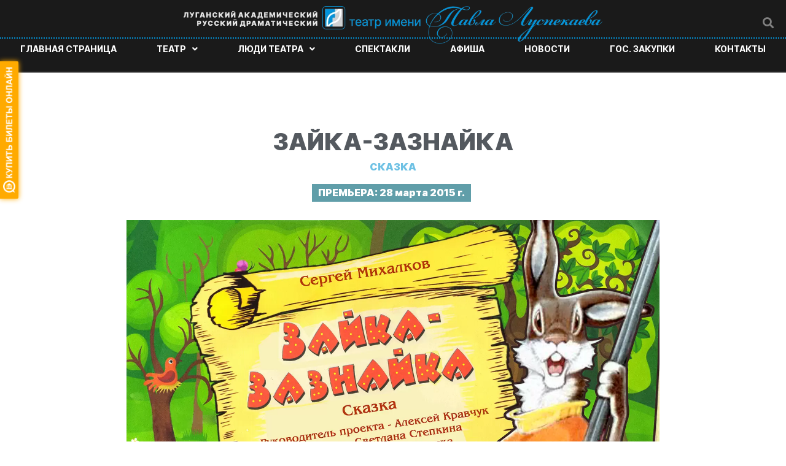

--- FILE ---
content_type: text/html; charset=UTF-8
request_url: https://theaterluspekaev.com/zajka-zaznajka/
body_size: 9242
content:
<!DOCTYPE html><html lang="ru-RU"
 prefix="og: https://ogp.me/ns#" ><head><meta charset="UTF-8"><meta name="viewport" content="width=device-width, initial-scale=1"><link rel="profile" href="https://gmpg.org/xfn/11"><link media="all" href="https://theaterluspekaev.com/wp-content/cache/autoptimize/css/autoptimize_49351a2b5b09e3a7d17b7ca8e18f73fa.css" rel="stylesheet" /><title>Зайка-Зазнайка | Луганский академический русский драматический театр имени Павла Луспекаева</title><meta name="description"  content="Зайка-Зазнайка Сказка ПРЕМЬЕРА: 28 марта 2015 г. Сергей МихалковРуководитель проекта: Алексей КравчукРежиссер: Светлана СтёпкинаХудожник: Ксения ШуликаКостюмы" /> <script type="application/ld+json" class="aioseop-schema">{"@context":"https://schema.org","@graph":[{"@type":"Organization","@id":"https://theaterluspekaev.com/#organization","url":"https://theaterluspekaev.com/","name":"ГУК ЛНР «Луганский академический русский драматический театр имени П. Луспекаева»","sameAs":["https://vk.com/rus_dram_teatr ","https://www.facebook.com/groups/rus.dram.teatr/ ","https://www.instagram.com/rus_dram_teatr/"],"contactPoint":{"@type":"ContactPoint","telephone":"++38-0642-50-11-43","contactType":"sales"}},{"@type":"WebSite","@id":"https://theaterluspekaev.com/#website","url":"https://theaterluspekaev.com/","name":"Луганский академический русский драматический театр имени Павла Луспекаева","publisher":{"@id":"https://theaterluspekaev.com/#organization"},"potentialAction":{"@type":"SearchAction","target":"https://theaterluspekaev.com/?s={search_term_string}","query-input":"required name=search_term_string"}},{"@type":"WebPage","@id":"https://theaterluspekaev.com/zajka-zaznajka/#webpage","url":"https://theaterluspekaev.com/zajka-zaznajka/","inLanguage":"ru-RU","name":"Зайка-Зазнайка","isPartOf":{"@id":"https://theaterluspekaev.com/#website"},"breadcrumb":{"@id":"https://theaterluspekaev.com/zajka-zaznajka/#breadcrumblist"},"datePublished":"2020-08-13T19:10:22+03:00","dateModified":"2020-09-28T13:33:06+03:00"},{"@type":"BreadcrumbList","@id":"https://theaterluspekaev.com/zajka-zaznajka/#breadcrumblist","itemListElement":[{"@type":"ListItem","position":1,"item":{"@type":"WebPage","@id":"https://theaterluspekaev.com/","url":"https://theaterluspekaev.com/","name":"Луганский академический русский драматический театр имени Павла Луспекаева"}},{"@type":"ListItem","position":2,"item":{"@type":"WebPage","@id":"https://theaterluspekaev.com/zajka-zaznajka/","url":"https://theaterluspekaev.com/zajka-zaznajka/","name":"Зайка-Зазнайка"}}]}]}</script> <link rel="canonical" href="https://theaterluspekaev.com/zajka-zaznajka/" /><meta property="og:type" content="activity" /><meta property="og:title" content="Зайка-Зазнайка | Луганский академический русский драматический театр имени Павла Луспекаева" /><meta property="og:description" content="Зайка-Зазнайка Сказка ПРЕМЬЕРА: 28 марта 2015 г. Сергей МихалковРуководитель проекта: Алексей КравчукРежиссер: Светлана СтёпкинаХудожник: Ксения ШуликаКостюмы: Галина ДиденкоСказка про Зайку-зазнайку" /><meta property="og:url" content="https://theaterluspekaev.com/zajka-zaznajka/" /><meta property="og:site_name" content="Луганский академический русский драматический театр имени Павла Луспекаева" /><meta property="og:image" content="https://theaterluspekaev.com/wp-content/plugins/all-in-one-seo-pack/images/default-user-image.png" /><meta property="og:image:secure_url" content="https://theaterluspekaev.com/wp-content/plugins/all-in-one-seo-pack/images/default-user-image.png" /><meta name="twitter:card" content="summary" /><meta name="twitter:title" content="Зайка-Зазнайка | Луганский академический русский драматический театр и" /><meta name="twitter:description" content="Зайка-Зазнайка Сказка ПРЕМЬЕРА: 28 марта 2015 г. Сергей МихалковРуководитель проекта: Алексей КравчукРежиссер: Светлана СтёпкинаХудожник: Ксения ШуликаКостюмы: Галина ДиденкоСказка про Зайку-зазнайку" /><meta name="twitter:image" content="https://theaterluspekaev.com/wp-content/plugins/all-in-one-seo-pack/images/default-user-image.png" /><link rel="alternate" type="application/rss+xml" title="Луганский академический русский драматический театр имени Павла Луспекаева &raquo; Лента" href="https://theaterluspekaev.com/feed/" /><link rel="alternate" type="application/rss+xml" title="Луганский академический русский драматический театр имени Павла Луспекаева &raquo; Лента комментариев" href="https://theaterluspekaev.com/comments/feed/" /> <script id='jquery-core-js-extra'>var EVPL = {"ajaxurl":"https:\/\/theaterluspekaev.com\/wp-admin\/admin-ajax.php","wpurl":"https:\/\/theaterluspekaev.com","cart_page":"https:\/\/theaterluspekaev.com\/stranicza-oformleniya-zakaza\/","cart_limit":"10","post_ID":"2070","user_hash":"89a7fe7cf963330fe50482ddb8b209c4","is_mobile":"0"};</script> <script src='https://theaterluspekaev.com/wp-includes/js/jquery/jquery.js?ver=1.12.4-wp' id='jquery-core-js'></script> <script src='https://theaterluspekaev.com/wp-content/plugins/modern-events-calendar-lite/assets/js/jquery.typewatch.js?ver=5.5.1' id='mec-typekit-script-js'></script> <script id='mec-frontend-script-js-extra'>var mecdata = {"day":"\u0434\u0435\u043d\u044c","days":"\u0434\u043d\u0438","hour":"\u0447\u0430\u0441","hours":"\u0447\u0430\u0441\u044b","minute":"\u043c\u0438\u043d\u0443\u0442\u0430","minutes":"\u043c\u0438\u043d\u0443\u0442\u044b","second":"\u0441\u0435\u043a\u0443\u043d\u0434\u0430","seconds":"\u0441\u0435\u043a\u0443\u043d\u0434\u044b","elementor_edit_mode":"no","recapcha_key":"","ajax_url":"https:\/\/theaterluspekaev.com\/wp-admin\/admin-ajax.php","fes_nonce":"c4fef511de","current_year":"2026","current_month":"01","datepicker_format":"dd.mm.yy&d.m.Y"};</script> <!--[if IE]> <script src='https://theaterluspekaev.com/wp-content/themes/astra/assets/js/minified/flexibility.min.js?ver=2.5.5' id='astra-flexibility-js'></script> <script id='astra-flexibility-js-after'>flexibility(document.documentElement);</script> <![endif]--><link rel="https://api.w.org/" href="https://theaterluspekaev.com/wp-json/" /><link rel="alternate" type="application/json" href="https://theaterluspekaev.com/wp-json/wp/v2/pages/2070" /><link rel="EditURI" type="application/rsd+xml" title="RSD" href="https://theaterluspekaev.com/xmlrpc.php?rsd" /><link rel="wlwmanifest" type="application/wlwmanifest+xml" href="https://theaterluspekaev.com/wp-includes/wlwmanifest.xml" /><meta name="generator" content="WordPress 5.5.1" /><link rel='shortlink' href='https://theaterluspekaev.com/?p=2070' /><link rel="alternate" type="application/json+oembed" href="https://theaterluspekaev.com/wp-json/oembed/1.0/embed?url=https%3A%2F%2Ftheaterluspekaev.com%2Fzajka-zaznajka%2F" /><link rel="alternate" type="text/xml+oembed" href="https://theaterluspekaev.com/wp-json/oembed/1.0/embed?url=https%3A%2F%2Ftheaterluspekaev.com%2Fzajka-zaznajka%2F&#038;format=xml" /><style type="text/css">@font-face { font-family:Inter-Black;src:url(https://theaterluspekaev.com/wp-content/uploads/2020/09/inter-black.woff2) format('woff2'), url(https://theaterluspekaev.com/wp-content/uploads/2020/09/inter-black.woff) format('woff'), url(https://theaterluspekaev.com/wp-content/uploads/2020/09/inter-black.ttf) format('truetype');font-display: auto;}@font-face { font-family:Inter-Bold;src:url(https://theaterluspekaev.com/wp-content/uploads/2020/09/inter-bold.woff2) format('woff2'), url(https://theaterluspekaev.com/wp-content/uploads/2020/09/inter-bold.woff) format('woff'), url(https://theaterluspekaev.com/wp-content/uploads/2020/09/inter-bold.ttf) format('truetype');font-display: auto;}@font-face { font-family:Inter-ExtraBold;src:url(https://theaterluspekaev.com/wp-content/uploads/2020/09/inter-extrabold.woff2) format('woff2'), url(https://theaterluspekaev.com/wp-content/uploads/2020/09/inter-extrabold.woff) format('woff'), url(https://theaterluspekaev.com/wp-content/uploads/2020/09/inter-extrabold.ttf) format('truetype');font-display: auto;}@font-face { font-family:Inter-Medium;src:url(https://theaterluspekaev.com/wp-content/uploads/2020/09/inter-medium.woff2) format('woff2'), url(https://theaterluspekaev.com/wp-content/uploads/2020/09/inter-medium.woff) format('woff'), url(https://theaterluspekaev.com/wp-content/uploads/2020/09/inter-medium.ttf) format('truetype');font-display: auto;}@font-face { font-family:Inter-Regular;src:url(https://theaterluspekaev.com/wp-content/uploads/2020/09/inter-regular.woff2) format('woff2'), url(https://theaterluspekaev.com/wp-content/uploads/2020/09/inter-regular.woff) format('woff'), url(https://theaterluspekaev.com/wp-content/uploads/2020/09/inter-regular.ttf) format('truetype');font-display: auto;}@font-face { font-family:Inter-SemiBold;src:url(https://theaterluspekaev.com/wp-content/uploads/2020/09/inter-semibold.woff2) format('woff2'), url(https://theaterluspekaev.com/wp-content/uploads/2020/09/inter-semibold.woff) format('woff'), url(https://theaterluspekaev.com/wp-content/uploads/2020/09/inter-semibold.ttf) format('truetype');font-display: auto;}@font-face { font-family:Inter-Thin;src:url(https://theaterluspekaev.com/wp-content/uploads/2020/09/inter-thinbeta.woff2) format('woff2'), url(https://theaterluspekaev.com/wp-content/uploads/2020/09/inter-thinbeta.woff) format('woff'), url(https://theaterluspekaev.com/wp-content/uploads/2020/09/inter-thinbeta.ttf) format('truetype');font-display: auto;}</style> <script type="text/javascript" >(function (d, w, c) {
        (w[c] = w[c] || []).push(function() {
            try {
                w.yaCounter67387465 = new Ya.Metrika({
                    id:67387465,
                    clickmap:true,
                    trackLinks:true,
                    accurateTrackBounce:true
                });
            } catch(e) { }
        });

        var n = d.getElementsByTagName("script")[0],
            s = d.createElement("script"),
            f = function () { n.parentNode.insertBefore(s, n); };
        s.type = "text/javascript";
        s.async = true;
        s.src = "https://mc.yandex.ru/metrika/watch.js";

        if (w.opera == "[object Opera]") {
            d.addEventListener("DOMContentLoaded", f, false);
        } else { f(); }
    })(document, window, "yandex_metrika_callbacks");</script> <noscript><div><img src="https://mc.yandex.ru/watch/67387465" style="position:absolute; left:-9999px;" alt="" /></div></noscript><link rel="icon" href="https://theaterluspekaev.com/wp-content/uploads/2020/08/cropped-v3-32x32.png" sizes="32x32" /><link rel="icon" href="https://theaterluspekaev.com/wp-content/uploads/2020/08/cropped-v3-192x192.png" sizes="192x192" /><link rel="apple-touch-icon" href="https://theaterluspekaev.com/wp-content/uploads/2020/08/cropped-v3-180x180.png" /><meta name="msapplication-TileImage" content="https://theaterluspekaev.com/wp-content/uploads/2020/08/cropped-v3-270x270.png" /></head><body data-rsssl=1 itemtype='https://schema.org/WebPage' itemscope='itemscope' class="page-template-default page page-id-2070 ehf-header ehf-footer ehf-template-astra ehf-stylesheet-astra ast-desktop ast-page-builder-template ast-no-sidebar astra-2.5.5 ast-header-custom-item-inside ast-single-post ast-mobile-inherit-site-logo ast-inherit-site-logo-transparent ast-theme-transparent-header elementor-default elementor-kit-3505 elementor-page elementor-page-2070">  <script type='text/javascript'>if (typeof qt_params == 'undefined') { var qt_params = []; } qt_params.push({color:'ffaa00',align:'left',indent:100,width:20,radius:2,alias:'lugansk-teatr-luspekaeva',image:'buy-online'});(function(){var s=document.createElement('script');s.type='text/javascript';s.async=true;s.src='https://quicktickets.ru/script/button5.js?'+Math.random();var ss=document.getElementsByTagName('script')[0];ss.parentNode.insertBefore(s, ss);})();</script> <div 
 class="hfeed site" id="page"> <a class="skip-link screen-reader-text" href="#content">Перейти к содержимому</a><header id="masthead" itemscope="itemscope" itemtype="https://schema.org/WPHeader"><p class="main-title bhf-hidden" itemprop="headline"><a href="https://theaterluspekaev.com" title="Луганский академический русский драматический театр имени Павла Луспекаева" rel="home">Луганский академический русский драматический театр имени Павла Луспекаева</a></p><div data-elementor-type="wp-post" data-elementor-id="50" class="elementor elementor-50" data-elementor-settings="[]"><div class="elementor-section-wrap"><section class="elementor-section elementor-top-section elementor-element elementor-element-0c8c10b elementor-section-content-middle elementor-section-boxed elementor-section-height-default elementor-section-height-default" data-id="0c8c10b" data-element_type="section" data-settings="{&quot;background_background&quot;:&quot;classic&quot;}"><div class="elementor-container elementor-column-gap-default"><div class="elementor-column elementor-col-25 elementor-top-column elementor-element elementor-element-051e979" data-id="051e979" data-element_type="column"><div class="elementor-widget-wrap"></div></div><div class="elementor-column elementor-col-25 elementor-top-column elementor-element elementor-element-c8e50db" data-id="c8e50db" data-element_type="column"><div class="elementor-widget-wrap elementor-element-populated"><div class="elementor-element elementor-element-b23440d elementor-widget elementor-widget-site-logo" data-id="b23440d" data-element_type="widget" data-widget_type="site-logo.default"><div class="elementor-widget-container"><div class="hfe-site-logo"> <a data-elementor-open-lightbox=""  class='elementor-clickable' href="https://theaterluspekaev.com"><div class="hfe-site-logo-set"><div class="hfe-site-logo-container"> <img class="hfe-site-logo-img elementor-animation-"  src="https://theaterluspekaev.com/wp-content/uploads/2020/07/zagolovok_01.png"/></div></div> </a></div></div></div></div></div><div class="elementor-column elementor-col-50 elementor-top-column elementor-element elementor-element-11b8fba elementor-hidden-tablet elementor-hidden-phone" data-id="11b8fba" data-element_type="column"><div class="elementor-widget-wrap elementor-element-populated"><div class="elementor-element elementor-element-dded4b3 hfe-search-layout-icon elementor-widget elementor-widget-hfe-search-button" data-id="dded4b3" data-element_type="widget" data-widget_type="hfe-search-button.default"><div class="elementor-widget-container"><form class="hfe-search-button-wrapper" role="search" action="https://theaterluspekaev.com" method="get"><div class = "hfe-search-icon-toggle"> <input placeholder="" class="hfe-search-form__input" type="search" name="s" title="Search" value=""> <i class="fas fa-search" aria-hidden="true"></i></div></form></div></div></div></div></div></section><section class="elementor-section elementor-top-section elementor-element elementor-element-01d646a elementor-section-stretched elementor-section-full_width elementor-hidden-tablet elementor-hidden-phone elementor-section-height-default elementor-section-height-default" data-id="01d646a" data-element_type="section" data-settings="{&quot;stretch_section&quot;:&quot;section-stretched&quot;,&quot;background_background&quot;:&quot;classic&quot;}"><div class="elementor-container elementor-column-gap-no"><div class="elementor-column elementor-col-100 elementor-top-column elementor-element elementor-element-b8f5c05" data-id="b8f5c05" data-element_type="column"><div class="elementor-widget-wrap elementor-element-populated"><div class="elementor-element elementor-element-bb031d3 elementor-widget elementor-widget-divider" data-id="bb031d3" data-element_type="widget" data-widget_type="divider.default"><div class="elementor-widget-container"><div class="elementor-divider"> <span class="elementor-divider-separator"> </span></div></div></div></div></div></div></section><section class="elementor-section elementor-top-section elementor-element elementor-element-f7305f6 elementor-section-content-middle elementor-section-boxed elementor-section-height-default elementor-section-height-default" data-id="f7305f6" data-element_type="section" data-settings="{&quot;background_background&quot;:&quot;classic&quot;}"><div class="elementor-container elementor-column-gap-no"><div class="elementor-column elementor-col-100 elementor-top-column elementor-element elementor-element-4c07e78" data-id="4c07e78" data-element_type="column"><div class="elementor-widget-wrap elementor-element-populated"><div class="elementor-element elementor-element-de40b97 hfe-nav-menu__align-justify hfe-submenu-icon-arrow hfe-submenu-animation-none hfe-nav-menu__breakpoint-tablet elementor-widget elementor-widget-navigation-menu" data-id="de40b97" data-element_type="widget" data-widget_type="navigation-menu.default"><div class="elementor-widget-container"><div class="hfe-nav-menu hfe-layout-horizontal hfe-nav-menu-layout horizontal hfe-pointer__none" data-layout="horizontal"><div class="hfe-nav-menu__toggle elementor-clickable"><div class="hfe-nav-menu-icon"> <i aria-hidden="true" tabindex="0" class="fas fa-align-justify"></i></div></div><nav class="hfe-nav-menu__layout-horizontal hfe-nav-menu__submenu-arrow" data-toggle-icon="&lt;i aria-hidden=&quot;true&quot; tabindex=&quot;0&quot; class=&quot;fas fa-align-justify&quot;&gt;&lt;/i&gt;" data-close-icon="&lt;i aria-hidden=&quot;true&quot; tabindex=&quot;0&quot; class=&quot;far fa-window-close&quot;&gt;&lt;/i&gt;" data-full-width="yes"><ul id="menu-1-de40b97" class="hfe-nav-menu"><li id="menu-item-42" class="menu-item menu-item-type-post_type menu-item-object-page menu-item-home parent hfe-creative-menu"><a href="https://theaterluspekaev.com/" class = "hfe-menu-item">Главная страница</a></li><li id="menu-item-2916" class="menu-item menu-item-type-custom menu-item-object-custom menu-item-has-children parent hfe-has-submenu hfe-creative-menu"><div class="hfe-has-submenu-container"><a href="#" class = "hfe-menu-item">Театр<span class='hfe-menu-toggle sub-arrow hfe-menu-child-0'><i class='fa'></i></span></a></div><ul class="sub-menu"><li id="menu-item-70" class="menu-item menu-item-type-post_type menu-item-object-page hfe-creative-menu"><a href="https://theaterluspekaev.com/istoriya/" class = "hfe-sub-menu-item">История</a></li><li id="menu-item-69" class="menu-item menu-item-type-post_type menu-item-object-page hfe-creative-menu"><a href="https://theaterluspekaev.com/pressa/" class = "hfe-sub-menu-item">Пресса</a></li><li id="menu-item-2918" class="menu-item menu-item-type-custom menu-item-object-custom menu-item-has-children hfe-has-submenu hfe-creative-menu"><div class="hfe-has-submenu-container"><a href="#" class = "hfe-sub-menu-item">Проекты<span class='hfe-menu-toggle sub-arrow hfe-menu-child-1'><i class='fa'></i></span></a></div><ul class="sub-menu"><li id="menu-item-76" class="menu-item menu-item-type-post_type menu-item-object-page hfe-creative-menu"><a href="https://theaterluspekaev.com/festival-gospozha-udacha/" class = "hfe-sub-menu-item">Фестиваль «Госпожа удача»</a></li><li id="menu-item-75" class="menu-item menu-item-type-post_type menu-item-object-page hfe-creative-menu"><a href="https://theaterluspekaev.com/kulturnaya-sreda/" class = "hfe-sub-menu-item">Культурная среда</a></li><li id="menu-item-5623" class="menu-item menu-item-type-post_type menu-item-object-page hfe-creative-menu"><a href="https://theaterluspekaev.com/tele-versii-spektaklej/" class = "hfe-sub-menu-item">Телеверсии спектаклей</a></li></ul></li><li id="menu-item-67" class="menu-item menu-item-type-post_type menu-item-object-page hfe-creative-menu"><a href="https://theaterluspekaev.com/pravila-poseshheniya/" class = "hfe-sub-menu-item">Правила посещения</a></li><li id="menu-item-2917" class="menu-item menu-item-type-custom menu-item-object-custom menu-item-has-children hfe-has-submenu hfe-creative-menu"><div class="hfe-has-submenu-container"><a href="#" class = "hfe-sub-menu-item">Документы театра<span class='hfe-menu-toggle sub-arrow hfe-menu-child-1'><i class='fa'></i></span></a></div><ul class="sub-menu"><li id="menu-item-186" class="menu-item menu-item-type-post_type menu-item-object-page hfe-creative-menu"><a href="https://theaterluspekaev.com/dokumenty-teatra/" class = "hfe-sub-menu-item">Документы театра</a></li><li id="menu-item-185" class="menu-item menu-item-type-post_type menu-item-object-page hfe-creative-menu"><a href="https://theaterluspekaev.com/tehnicheskie-dannye/" class = "hfe-sub-menu-item">Технические данные</a></li></ul></li></ul></li><li id="menu-item-2919" class="menu-item menu-item-type-custom menu-item-object-custom menu-item-has-children parent hfe-has-submenu hfe-creative-menu"><div class="hfe-has-submenu-container"><a href="#" class = "hfe-menu-item">Люди театра<span class='hfe-menu-toggle sub-arrow hfe-menu-child-0'><i class='fa'></i></span></a></div><ul class="sub-menu"><li id="menu-item-85" class="menu-item menu-item-type-post_type menu-item-object-page hfe-creative-menu"><a href="https://theaterluspekaev.com/rukovodstvo/" class = "hfe-sub-menu-item">Руководство</a></li><li id="menu-item-84" class="menu-item menu-item-type-post_type menu-item-object-page hfe-creative-menu"><a href="https://theaterluspekaev.com/hudozhestvenno-postanovochnaya-chast/" class = "hfe-sub-menu-item">Художественно-постановочная часть</a></li><li id="menu-item-83" class="menu-item menu-item-type-post_type menu-item-object-page hfe-creative-menu"><a href="https://theaterluspekaev.com/artisty/" class = "hfe-sub-menu-item">Артисты</a></li></ul></li><li id="menu-item-1533" class="menu-item menu-item-type-post_type menu-item-object-page parent hfe-creative-menu"><a href="https://theaterluspekaev.com/spektakli/" class = "hfe-menu-item">Спектакли</a></li><li id="menu-item-44" class="menu-item menu-item-type-post_type menu-item-object-page parent hfe-creative-menu"><a href="https://theaterluspekaev.com/afisha/" class = "hfe-menu-item">Афиша</a></li><li id="menu-item-43" class="menu-item menu-item-type-post_type menu-item-object-page parent hfe-creative-menu"><a href="https://theaterluspekaev.com/novosti/" class = "hfe-menu-item">Новости</a></li><li id="menu-item-45" class="menu-item menu-item-type-post_type menu-item-object-page parent hfe-creative-menu"><a href="https://theaterluspekaev.com/gos-zakupki/" class = "hfe-menu-item">Гос. закупки</a></li><li id="menu-item-46" class="menu-item menu-item-type-post_type menu-item-object-page parent hfe-creative-menu"><a href="https://theaterluspekaev.com/kontakty/" class = "hfe-menu-item">Контакты</a></li></ul></nav></div></div></div><div class="elementor-element elementor-element-2b47de4 elementor-widget elementor-widget-html" data-id="2b47de4" data-element_type="widget" data-widget_type="html.default"><div class="elementor-widget-container"></div></div></div></div></div></section></div></div></header><div id="content" class="site-content"><div class="ast-container"><div id="primary" class="content-area primary"><main id="main" class="site-main"><article 
 class="post-2070 page type-page status-publish ast-article-single" id="post-2070" itemtype="https://schema.org/CreativeWork" itemscope="itemscope"><header class="entry-header ast-header-without-markup"></header><div class="entry-content clear" 
 itemprop="text"	><div data-elementor-type="wp-page" data-elementor-id="2070" class="elementor elementor-2070" data-elementor-settings="[]"><div class="elementor-section-wrap"><section class="elementor-section elementor-top-section elementor-element elementor-element-8401382 elementor-section-boxed elementor-section-height-default elementor-section-height-default" data-id="8401382" data-element_type="section"><div class="elementor-container elementor-column-gap-default"><div class="elementor-column elementor-col-100 elementor-top-column elementor-element elementor-element-f513639" data-id="f513639" data-element_type="column" data-settings="{&quot;background_background&quot;:&quot;classic&quot;}"><div class="elementor-widget-wrap elementor-element-populated"><div class="elementor-element elementor-element-e3b0152 elementor-widget elementor-widget-heading" data-id="e3b0152" data-element_type="widget" data-widget_type="heading.default"><div class="elementor-widget-container"><h1 class="elementor-heading-title elementor-size-default">Зайка-Зазнайка</h1></div></div><div class="elementor-element elementor-element-9724a10 elementor-widget elementor-widget-heading" data-id="9724a10" data-element_type="widget" data-widget_type="heading.default"><div class="elementor-widget-container"><p class="elementor-heading-title elementor-size-default">Сказка</p></div></div><div class="elementor-element elementor-element-068462e elementor-widget elementor-widget-jet-headline" data-id="068462e" data-element_type="widget" data-widget_type="jet-headline.default"><div class="elementor-widget-container"><p class="jet-headline jet-headline--direction-horizontal"><span class="jet-headline__part jet-headline__first"><span class="jet-headline__label">ПРЕМЬЕРА: 28 марта 2015 г.</span></span><span class="jet-headline__space">&nbsp;</span></p></div></div><section class="elementor-section elementor-inner-section elementor-element elementor-element-c67f3aa elementor-section-boxed elementor-section-height-default elementor-section-height-default" data-id="c67f3aa" data-element_type="section"><div class="elementor-container elementor-column-gap-default"><div class="elementor-column elementor-col-100 elementor-inner-column elementor-element elementor-element-0028038" data-id="0028038" data-element_type="column"><div class="elementor-widget-wrap elementor-element-populated"><div class="elementor-element elementor-element-44f7910 elementor-widget elementor-widget-image" data-id="44f7910" data-element_type="widget" data-widget_type="image.default"><div class="elementor-widget-container"><div class="elementor-image"> <img width="1528" height="1080" src="https://theaterluspekaev.com/wp-content/uploads/2020/09/zajka-zaznajka_afisha.jpg" class="attachment-full size-full" alt="" loading="lazy" srcset="https://theaterluspekaev.com/wp-content/uploads/2020/09/zajka-zaznajka_afisha.jpg 1528w, https://theaterluspekaev.com/wp-content/uploads/2020/09/zajka-zaznajka_afisha-300x212.jpg 300w, https://theaterluspekaev.com/wp-content/uploads/2020/09/zajka-zaznajka_afisha-1024x724.jpg 1024w, https://theaterluspekaev.com/wp-content/uploads/2020/09/zajka-zaznajka_afisha-150x106.jpg 150w, https://theaterluspekaev.com/wp-content/uploads/2020/09/zajka-zaznajka_afisha-768x543.jpg 768w" sizes="(max-width: 1528px) 100vw, 1528px" /></div></div></div></div></div></div></section><section class="elementor-section elementor-inner-section elementor-element elementor-element-2aa7ccd elementor-section-boxed elementor-section-height-default elementor-section-height-default" data-id="2aa7ccd" data-element_type="section"><div class="elementor-container elementor-column-gap-default"><div class="elementor-column elementor-col-100 elementor-inner-column elementor-element elementor-element-28b31a8" data-id="28b31a8" data-element_type="column"><div class="elementor-widget-wrap elementor-element-populated"><div class="elementor-element elementor-element-04522c0 elementor-widget elementor-widget-text-editor" data-id="04522c0" data-element_type="widget" data-widget_type="text-editor.default"><div class="elementor-widget-container"><div class="elementor-text-editor elementor-clearfix"><p>Сергей Михалков<br /><strong>Руководитель проекта: </strong>Алексей Кравчук<br /><strong>Режиссер:</strong> Светлана Стёпкина<br /><strong>Художник:</strong> Ксения Шулика<br /><strong>Костюмы: </strong>Галина Диденко</p><p>Сказка про Зайку-зазнайку очень похожа на русские народные сказки. В ней те же персонажи – лубочные звери, которые наделены человеческими качествами характера как положительными, так и отрицательными. Страшно даже представить, что могло бы случиться с хвастливым Зайкой-зазнайкой, не подоспей ему на помощь заячья братия. Эта поучительная и остроумная история преподнесет не один житейский урок своим самым маленьким зрителям.</p></div></div></div></div></div></div></section><div class="elementor-element elementor-element-1839526 elementor-widget elementor-widget-heading" data-id="1839526" data-element_type="widget" data-widget_type="heading.default"><div class="elementor-widget-container"><h2 class="elementor-heading-title elementor-size-default">Фотогалерея</h2></div></div><div class="elementor-element elementor-element-7163f42 elementor-widget elementor-widget-jet-images-layout" data-id="7163f42" data-element_type="widget" data-widget_type="jet-images-layout.default"><div class="elementor-widget-container"><div class="elementor-jet-images-layout jet-elements"><div class="jet-images-layout layout-type-grid" data-settings='{"layoutType":"grid","columns":"4","columnsTablet":"","columnsMobile":"","justifyHeight":300}'><div class="jet-images-layout__list col-row disable-cols-gap disable-rows-gap column-desktop-4 column-tablet-2 column-mobile-1" ><div class="jet-images-layout__item col-desk-4"><div class="jet-images-layout__inner"><div class="jet-images-layout__image-loader"><span></span></div> <a class="jet-images-layout__link " href="https://theaterluspekaev.com/wp-content/uploads/2020/08/zajka_01.jpg" data-elementor-open-lightbox="yes" data-elementor-lightbox-slideshow="7163f42"><div class="jet-images-layout__image"> <img class="jet-images-layout__image-instance" src="https://theaterluspekaev.com/wp-content/uploads/2020/08/zajka_01.jpg" alt=""></div><div class="jet-images-layout__content"></div> </a></div></div><div class="jet-images-layout__item col-desk-4"><div class="jet-images-layout__inner"><div class="jet-images-layout__image-loader"><span></span></div> <a class="jet-images-layout__link " href="https://theaterluspekaev.com/wp-content/uploads/2020/08/zajka_02.jpg" data-elementor-open-lightbox="yes" data-elementor-lightbox-slideshow="7163f42"><div class="jet-images-layout__image"> <img class="jet-images-layout__image-instance" src="https://theaterluspekaev.com/wp-content/uploads/2020/08/zajka_02.jpg" alt=""></div><div class="jet-images-layout__content"></div> </a></div></div><div class="jet-images-layout__item col-desk-4"><div class="jet-images-layout__inner"><div class="jet-images-layout__image-loader"><span></span></div> <a class="jet-images-layout__link " href="https://theaterluspekaev.com/wp-content/uploads/2020/08/zajka_03.jpg" data-elementor-open-lightbox="yes" data-elementor-lightbox-slideshow="7163f42"><div class="jet-images-layout__image"> <img class="jet-images-layout__image-instance" src="https://theaterluspekaev.com/wp-content/uploads/2020/08/zajka_03.jpg" alt=""></div><div class="jet-images-layout__content"></div> </a></div></div><div class="jet-images-layout__item col-desk-4"><div class="jet-images-layout__inner"><div class="jet-images-layout__image-loader"><span></span></div> <a class="jet-images-layout__link " href="https://theaterluspekaev.com/wp-content/uploads/2020/08/zajka_04.jpg" data-elementor-open-lightbox="yes" data-elementor-lightbox-slideshow="7163f42"><div class="jet-images-layout__image"> <img class="jet-images-layout__image-instance" src="https://theaterluspekaev.com/wp-content/uploads/2020/08/zajka_04.jpg" alt=""></div><div class="jet-images-layout__content"></div> </a></div></div><div class="jet-images-layout__item col-desk-4"><div class="jet-images-layout__inner"><div class="jet-images-layout__image-loader"><span></span></div> <a class="jet-images-layout__link " href="https://theaterluspekaev.com/wp-content/uploads/2020/08/zajka_05.jpg" data-elementor-open-lightbox="yes" data-elementor-lightbox-slideshow="7163f42"><div class="jet-images-layout__image"> <img class="jet-images-layout__image-instance" src="https://theaterluspekaev.com/wp-content/uploads/2020/08/zajka_05.jpg" alt=""></div><div class="jet-images-layout__content"></div> </a></div></div></div></div></div></div></div></div></div></div></section></div></div></div></article></main></div></div></div><footer itemtype="https://schema.org/WPFooter" itemscope="itemscope" id="colophon" role="contentinfo"><div class='footer-width-fixer'><div data-elementor-type="wp-post" data-elementor-id="52" class="elementor elementor-52" data-elementor-settings="[]"><div class="elementor-section-wrap"><section class="elementor-section elementor-top-section elementor-element elementor-element-390d5b4 elementor-section-content-middle elementor-section-boxed elementor-section-height-default elementor-section-height-default" data-id="390d5b4" data-element_type="section" data-settings="{&quot;background_background&quot;:&quot;classic&quot;}"><div class="elementor-container elementor-column-gap-default"><div class="elementor-column elementor-col-100 elementor-top-column elementor-element elementor-element-0995bc3" data-id="0995bc3" data-element_type="column"><div class="elementor-widget-wrap elementor-element-populated"><section class="elementor-section elementor-inner-section elementor-element elementor-element-bae4ad3 elementor-section-content-middle elementor-section-boxed elementor-section-height-default elementor-section-height-default" data-id="bae4ad3" data-element_type="section"><div class="elementor-container elementor-column-gap-default"><div class="elementor-column elementor-col-33 elementor-inner-column elementor-element elementor-element-99e1890" data-id="99e1890" data-element_type="column"><div class="elementor-widget-wrap"></div></div><div class="elementor-column elementor-col-33 elementor-inner-column elementor-element elementor-element-16ebee9" data-id="16ebee9" data-element_type="column"><div class="elementor-widget-wrap elementor-element-populated"><div class="elementor-element elementor-element-1d45056 elementor-widget elementor-widget-site-logo" data-id="1d45056" data-element_type="widget" data-widget_type="site-logo.default"><div class="elementor-widget-container"><div class="hfe-site-logo"> <a data-elementor-open-lightbox=""  class='elementor-clickable' href="https://theaterluspekaev.com"><div class="hfe-site-logo-set"><div class="hfe-site-logo-container"> <img class="hfe-site-logo-img elementor-animation-"  src="https://theaterluspekaev.com/wp-content/uploads/elementor/thumbs/logo-lardt-im-luspekaeva-ov9p1xkovmi626lyvji1250tcxc2pyqx5gn9ye9wtu.png"/></div></div> </a></div></div></div></div></div><div class="elementor-column elementor-col-33 elementor-inner-column elementor-element elementor-element-1372074" data-id="1372074" data-element_type="column"><div class="elementor-widget-wrap elementor-element-populated"><div class="elementor-element elementor-element-2939141 elementor-widget elementor-widget-text-editor" data-id="2939141" data-element_type="widget" data-widget_type="text-editor.default"><div class="elementor-widget-container"><div class="elementor-text-editor elementor-clearfix"><p><a href="https://vk.com/rus_dram_teatr" target="_blank" rel="nofollow noopener"><img class="alignnone size-full wp-image-3140" style="font-weight: inherit;" src="https://theaterluspekaev.com/wp-content/uploads/2020/07/vk.png" alt="" width="40" height="92" /></a> <a href="https://www.youtube.com/channel/UCo1ALNlpqDbdH3K_zD1dXKA/featured" target="_blank" rel="nofollow noopener"><img class="alignnone wp-image-3141 size-full" style="font-weight: inherit;" src="https://theaterluspekaev.com/wp-content/uploads/2020/07/yt.png" alt="" width="40" height="93" /></a> <span style="font-size: 16px;"> </span></p></div></div></div></div></div></div></section><section class="elementor-section elementor-inner-section elementor-element elementor-element-5cd2f69 elementor-section-content-middle elementor-section-boxed elementor-section-height-default elementor-section-height-default" data-id="5cd2f69" data-element_type="section"><div class="elementor-container elementor-column-gap-default"><div class="elementor-column elementor-col-100 elementor-inner-column elementor-element elementor-element-5053cf1" data-id="5053cf1" data-element_type="column"><div class="elementor-widget-wrap elementor-element-populated"><div class="elementor-element elementor-element-3d1e76f elementor-icon-list--layout-inline elementor-mobile-align-center elementor-align-center elementor-list-item-link-full_width elementor-widget elementor-widget-icon-list" data-id="3d1e76f" data-element_type="widget" data-widget_type="icon-list.default"><div class="elementor-widget-container"><ul class="elementor-icon-list-items elementor-inline-items"><li class="elementor-icon-list-item elementor-inline-item"> <span class="elementor-icon-list-text">© ГБУК ЛНР «Луганский академический русский драматический театр имени П. Луспекаева»</span></li></ul></div></div><div class="elementor-element elementor-element-b06b5a8 elementor-icon-list--layout-inline elementor-mobile-align-center elementor-align-center elementor-list-item-link-full_width elementor-widget elementor-widget-icon-list" data-id="b06b5a8" data-element_type="widget" data-widget_type="icon-list.default"><div class="elementor-widget-container"><ul class="elementor-icon-list-items elementor-inline-items"><li class="elementor-icon-list-item elementor-inline-item"> <span class="elementor-icon-list-text">Луганская Народная Республика, 91055, ЛНР, г. Луганск, ул. Коцюбинского 9а</span></li></ul></div></div></div></div></div></section></div></div></div></section></div></div></div></footer></div> <script type='text/javascript'>var hasJetBlogPlaylist = 0;</script> <script id='jquery-ui-datepicker-js-after'>jQuery(document).ready(function(jQuery){jQuery.datepicker.setDefaults({"closeText":"\u0417\u0430\u043a\u0440\u044b\u0442\u044c","currentText":"\u0421\u0435\u0433\u043e\u0434\u043d\u044f","monthNames":["\u042f\u043d\u0432\u0430\u0440\u044c","\u0424\u0435\u0432\u0440\u0430\u043b\u044c","\u041c\u0430\u0440\u0442","\u0410\u043f\u0440\u0435\u043b\u044c","\u041c\u0430\u0439","\u0418\u044e\u043d\u044c","\u0418\u044e\u043b\u044c","\u0410\u0432\u0433\u0443\u0441\u0442","\u0421\u0435\u043d\u0442\u044f\u0431\u0440\u044c","\u041e\u043a\u0442\u044f\u0431\u0440\u044c","\u041d\u043e\u044f\u0431\u0440\u044c","\u0414\u0435\u043a\u0430\u0431\u0440\u044c"],"monthNamesShort":["\u042f\u043d\u0432","\u0424\u0435\u0432","\u041c\u0430\u0440","\u0410\u043f\u0440","\u041c\u0430\u0439","\u0418\u044e\u043d","\u0418\u044e\u043b","\u0410\u0432\u0433","\u0421\u0435\u043d","\u041e\u043a\u0442","\u041d\u043e\u044f","\u0414\u0435\u043a"],"nextText":"\u0414\u0430\u043b\u0435\u0435","prevText":"\u041d\u0430\u0437\u0430\u0434","dayNames":["\u0412\u043e\u0441\u043a\u0440\u0435\u0441\u0435\u043d\u044c\u0435","\u041f\u043e\u043d\u0435\u0434\u0435\u043b\u044c\u043d\u0438\u043a","\u0412\u0442\u043e\u0440\u043d\u0438\u043a","\u0421\u0440\u0435\u0434\u0430","\u0427\u0435\u0442\u0432\u0435\u0440\u0433","\u041f\u044f\u0442\u043d\u0438\u0446\u0430","\u0421\u0443\u0431\u0431\u043e\u0442\u0430"],"dayNamesShort":["\u0412\u0441","\u041f\u043d","\u0412\u0442","\u0421\u0440","\u0427\u0442","\u041f\u0442","\u0421\u0431"],"dayNamesMin":["\u0412\u0441","\u041f\u043d","\u0412\u0442","\u0421\u0440","\u0427\u0442","\u041f\u0442","\u0421\u0431"],"dateFormat":"d MM yy","firstDay":1,"isRTL":false});});</script> <script id='astra-theme-js-js-extra'>var astra = {"break_point":"921","isRtl":""};</script> <script id='elementor-frontend-js-before'>var elementorFrontendConfig = {"environmentMode":{"edit":false,"wpPreview":false},"i18n":{"shareOnFacebook":"\u041f\u043e\u0434\u0435\u043b\u0438\u0442\u044c\u0441\u044f \u0432 Facebook","shareOnTwitter":"\u041f\u043e\u0434\u0435\u043b\u0438\u0442\u044c\u0441\u044f \u0432 Twitter","pinIt":"\u0417\u0430\u043f\u0438\u043d\u0438\u0442\u044c","download":"\u0421\u043a\u0430\u0447\u0430\u0442\u044c","downloadImage":"\u0421\u043a\u0430\u0447\u0430\u0442\u044c \u0438\u0437\u043e\u0431\u0440\u0430\u0436\u0435\u043d\u0438\u0435","fullscreen":"\u0412\u043e \u0432\u0435\u0441\u044c \u044d\u043a\u0440\u0430\u043d","zoom":"\u0423\u0432\u0435\u043b\u0438\u0447\u0435\u043d\u0438\u0435","share":"\u041f\u043e\u0434\u0435\u043b\u0438\u0442\u044c\u0441\u044f","playVideo":"\u041f\u0440\u043e\u0438\u0433\u0440\u0430\u0442\u044c \u0432\u0438\u0434\u0435\u043e","previous":"\u041d\u0430\u0437\u0430\u0434","next":"\u0414\u0430\u043b\u0435\u0435","close":"\u0417\u0430\u043a\u0440\u044b\u0442\u044c"},"is_rtl":false,"breakpoints":{"xs":0,"sm":480,"md":768,"lg":1025,"xl":1440,"xxl":1600},"version":"3.0.8.1","is_static":false,"legacyMode":{"elementWrappers":false},"urls":{"assets":"https:\/\/theaterluspekaev.com\/wp-content\/plugins\/elementor\/assets\/"},"settings":{"page":[],"editorPreferences":[]},"kit":{"global_image_lightbox":"yes","lightbox_enable_counter":"yes","lightbox_enable_fullscreen":"yes","lightbox_enable_zoom":"yes","lightbox_enable_share":"yes","lightbox_title_src":"title","lightbox_description_src":"description"},"post":{"id":2070,"title":"%D0%97%D0%B0%D0%B9%D0%BA%D0%B0-%D0%97%D0%B0%D0%B7%D0%BD%D0%B0%D0%B9%D0%BA%D0%B0%20%E2%80%93%20%D0%9B%D1%83%D0%B3%D0%B0%D0%BD%D1%81%D0%BA%D0%B8%D0%B9%20%D0%B0%D0%BA%D0%B0%D0%B4%D0%B5%D0%BC%D0%B8%D1%87%D0%B5%D1%81%D0%BA%D0%B8%D0%B9%20%D1%80%D1%83%D1%81%D1%81%D0%BA%D0%B8%D0%B9%20%D0%B4%D1%80%D0%B0%D0%BC%D0%B0%D1%82%D0%B8%D1%87%D0%B5%D1%81%D0%BA%D0%B8%D0%B9%20%D1%82%D0%B5%D0%B0%D1%82%D1%80%20%D0%B8%D0%BC%D0%B5%D0%BD%D0%B8%20%D0%9F%D0%B0%D0%B2%D0%BB%D0%B0%20%D0%9B%D1%83%D1%81%D0%BF%D0%B5%D0%BA%D0%B0%D0%B5%D0%B2%D0%B0","excerpt":"","featuredImage":false}};</script> <script id='jet-elements-js-extra'>var jetElements = {"ajaxUrl":"https:\/\/theaterluspekaev.com\/wp-admin\/admin-ajax.php","isMobile":"false","templateApiUrl":"https:\/\/theaterluspekaev.com\/wp-json\/jet-elements-api\/v1\/elementor-template","devMode":"false","messages":{"invalidMail":"\u041f\u043e\u0436\u0430\u043b\u0443\u0439\u0441\u0442\u0430, \u043e\u0431\u043e\u0437\u043d\u0430\u0447\u044c\u0442\u0435 \u0434\u0435\u0439\u0441\u0442\u0432\u0438\u0442\u0435\u043b\u044c\u043d\u044b\u0439 email"}};</script> <script id='jet-blog-js-extra'>var JetBlogSettings = {"ajaxurl":"https:\/\/theaterluspekaev.com\/wp-admin\/admin-ajax.php"};</script> <script>/(trident|msie)/i.test(navigator.userAgent)&&document.getElementById&&window.addEventListener&&window.addEventListener("hashchange",function(){var t,e=location.hash.substring(1);/^[A-z0-9_-]+$/.test(e)&&(t=document.getElementById(e))&&(/^(?:a|select|input|button|textarea)$/i.test(t.tagName)||(t.tabIndex=-1),t.focus())},!1);</script>  <script defer src="https://theaterluspekaev.com/wp-content/cache/autoptimize/js/autoptimize_9f29f1c05a73d55fc3e914bf943a9af0.js"></script></body></html><!-- WP Fastest Cache file was created in 1.0598890781403 seconds, on 20-01-26 9:37:22 -->